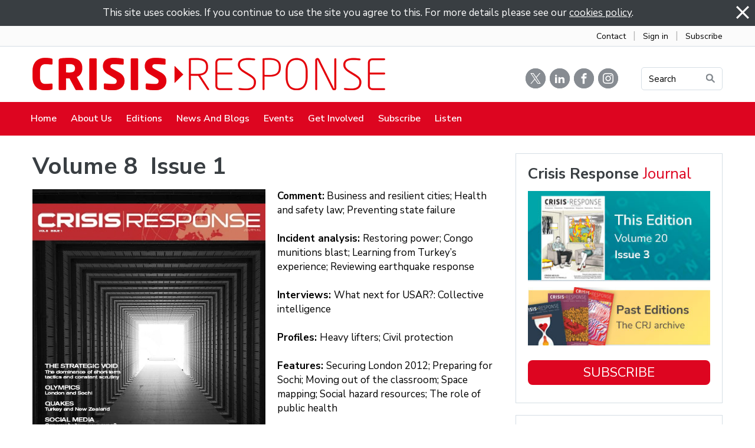

--- FILE ---
content_type: text/html; charset=utf-8
request_url: https://crj.co/Articles/600772/Volume_8_Issue.aspx
body_size: 72434
content:
<!DOCTYPE html>
<html lang="en">
  <head>
	<title>Crisis Response Journal : Volume 8 Issue 1</title>
	<meta name="twitter:card" content="summary" property="twitter:card" />
<meta name="twitter:site" content="@editorialcrj" property="twitter:site" />
<meta name="twitter:title" content="Volume 8 Issue 1" property="twitter:title" />
<meta name="twitter:image" content="https://crj.co/Images/Content/2977/1306446.jpg" property="twitter:image" />
<meta name="twitter:description" content="" property="twitter:description" />
<meta name="og:image" content="https://crj.co/Images/Content/2977/1306446.jpg" property="og:image" />
<meta name="og:title" content="Volume 8 Issue 1" property="og:title" />
<meta name="og:description" content="" property="og:description" />

	<link id="ctl00_ctl00_ctlCanonicalURLLink" rel="canonical" href="https://www.crisis-response.com/Articles/600772/Volume_8_Issue.aspx"></link>
	<meta http-equiv="Content-Type" content="text/html;charset=utf-8" />
    <link rel="stylesheet" type="text/css" href="/Common/Styles/base.min.css?SV=V133Q" />
    <link rel="stylesheet" type="text/css" href="/Common/Styles/UserSideGlobalCustom.css?SV=V133Q" />
    
    
    <link id="ctl00_ctl00_ctlFaviconLink" rel="shortcut icon" href="/images/content/2977/favicon.ico"></link>
    
    <script type="text/javascript" src="/Admin/Assets/ThirdParty/jquery/jquery-and-plugins.min.js?SV=V133Q"></script>
    <script type="text/javascript" src="/Common/Scripts/system.min.js?SV=V133Q"></script>    
    <script type="text/javascript" src="https://js.stripe.com/v3/"></script>
    <link href="/Common/ThirdParty/lightbox/css/lightbox.css" rel="stylesheet" type="text/css" media="screen" />
    
      
    <script type="text/javascript">
        var strCIP = '3.148.248.197';
        var strIPCountryInfo = 'US|United States of America';
        $e(document).ready(ClearQSTokens);
    </script>
    <script type="text/javascript" src="/Modules/FrontPage/Search/SearchFunctions.js?SV=V133Q"></script>

	<script>
        function lightOrDark(color) {
            var r, g, b;

            // Check the format of the color, HEX or RGB?
            if (color.match(/^rgb/)) {
                // If HEX --> store the red, green, blue values in separate variables
                color = color.match(/^rgba?\((\d+),\s*(\d+),\s*(\d+)(?:,\s*(\d+(?:\.\d+)?))?\)$/);
                r = color[1];
                g = color[2];
                b = color[3];
            } else {
                // If RGB --> Convert it to HEX: http://gist.github.com/983661
                color = +('0x' + color.slice(1).replace(color.length < 5 && /./g, '$&$&'));
                r = color >> 16;
                g = color >> 8 & 255;
                b = color & 255;
            }

            // HSP equation from http://alienryderflex.com/hsp.html
            var hsp = Math.sqrt(
                0.299 * (r * r) +
                0.587 * (g * g) +
                0.114 * (b * b)
            );

            // Using the HSP value, determine whether the color is light or dark
            if (hsp > 127.5) {
                return 'light';
            } else {
                return 'dark';
            }
        }

        $e(document).ready(function () {
            var $logoLink = $e('a.footer[href="https://hubb.church"], a.footer[href="https://hubb.digital"]');
            if ($logoLink.length === 1) { // Give up if we don't find exactly one valid link
                var $elem = $logoLink;
                var BGC = $elem.css('background-color');
                while (BGC === 'rgba(0, 0, 0, 0)' && !$elem.is('html')) {
                    $elem = $elem.parent();
                    BGC = $elem.css('background-color');
                }
                if (BGC !== 'rgba(0, 0, 0, 0)' && lightOrDark(BGC) === 'dark') {
                    $logoLink.find('img.footer-logo').attr('src', '/Images/Branding/site-by-hubb-digital-on-dark.svg');
                }
            }
        });
    </script>

    <style>
        /*Legacy template logo adjustments (Aspire 2020 and earlier)*/
        @media(min-width: 992px) {
            section.slice_Footer_L div.footerbar a.footer,
                section.slice_Footer_D div.footerbar a.footer {
                width: 174px;
                margin: 0;
                position: relative;
                top: -10px; /* re-position Hubb logos as they are smaller */
            }
        }
        @media(max-width: 991px) { /* force footer mobile view */
            section.slice_Footer_L div.footerbar,
                section.slice_Footer_D div.footerbar {
                text-align: center;
            }
            section.slice_Footer_L div.footerbar span#footer_charity,
                section.slice_Footer_D div.footerbar span#footer_charity {
                float: none;
                display: block;
                width: 100%;
                text-align: center;
                margin: 15px 0 0;
            }
        }
    </style>

    
    

    
<meta name="viewport" content="width=device-width, initial-scale=1.0, user-scalable=yes">

<link type="text/css" rel="stylesheet" href="/Images/Content/2414/Templates/56328/normalize.css">
<link type="text/css" rel="stylesheet" href="/Images/Content/2414/Templates/56328/font-icons.css">
<link type="text/css" rel="stylesheet" href="/Images/Content/2977/Templates/60710/css/style.css?V=20apr2022">
<link type="text/css" rel="stylesheet" href="/Images/Content/2414/Templates/56328/ContentPage.css">
<link type="text/css" rel="stylesheet" href="/Images/Content/2977/Templates/60710/css/styleOverRide.css?V=20apr2022">
<link type="text/css" rel="stylesheet" href="/Images/Content/2414/Templates/56328/LastResort.css">

<script src="/Images/Content/2414/Templates/56328/slicknav.js"></script>
<script defer src="/Images/Content/2977/Templates/60710/js/script.js?V=23oct2025"></script>
<script defer src="/Images/Content/2414/Templates/56328/ContentPage.js"></script>
<script defer src="/Images/Content/2414/Templates/56328/LastResort.js"></script>

<script defer async src="https://platform.twitter.com/widgets.js" charset="utf-8"></script>

<!-- Google tag (gtag.js) -->
<script defer async src="https://www.googletagmanager.com/gtag/js?id=G-JPGCKPVM7N"></script>
<script defer>
  window.dataLayer = window.dataLayer || [];
  function gtag(){dataLayer.push(arguments);}
  gtag('js', new Date());

  gtag('config', 'G-JPGCKPVM7N');
</script>

<!-- Hotjar Tracking Code for https://crisisresponse.uk.endis.com/ -->
<script defer>
    (function(h,o,t,j,a,r){
        h.hj=h.hj||function(){(h.hj.q=h.hj.q||[]).push(arguments)};
        h._hjSettings={hjid:2213816,hjsv:6};
        a=o.getElementsByTagName('head')[0];
        r=o.createElement('script');r.async=1;
        r.src=t+h._hjSettings.hjid+j+h._hjSettings.hjsv;
        a.appendChild(r);
    })(window,document,'https://static.hotjar.com/c/hotjar-','.js?sv=');
</script>
    
  </head>
  <body id="ctl00_ctl00_ctlBody" class="guest_user">
      
     
    <form name="frm1" method="post" id="frm1">
<div class="aspNetHidden">
<input type="hidden" name="__EVENTTARGET" id="__EVENTTARGET" value="" />
<input type="hidden" name="__EVENTARGUMENT" id="__EVENTARGUMENT" value="" />
<input type="hidden" name="__VIEWSTATE" id="__VIEWSTATE" value="Kc1rl3+W2wIIRAXgz9Isco/p/X7Dr1DsMuZjKFTorFMnTwkEu2z72WlH4p8TVUWB23TPiMLfV3eKlImE/OBtC0dFgmtoMhO30NFFNqYbSmZ9f3bOvG54WVJ9Z49JnOHyFvcesF3xk1AYXwxwRw+xtLFT9D2Lglvw2AFR9PBWgdzj7AcLuJeJ1xEgWRNCI+xYWG8Lp91MjA/IFQnllW63swJpeIPwqsFZVuTjzuFyhT+gn4OqjPYdvFoM/bSSjHYaqGHipT/fmFFT7Lu+BwO9OBC7DSHK4+CI2vo9X8b81A6BKQDmQSO++GWGO8dRCD1c/mrSCsemCGuVX5vRT+90rAzFymOKCoRuGXKPcQ/L3uYzpEg19waqLhoEMtaihMWgZdz3RDAaV2+AqajIPV3wGgPuxp1KE6QnHNlvom4CfXb8oKND/ymKpjy715I8RodBwSWlpeRjBm08K/k/k/z5UqpU9wlWFl/Knq+Ik5k5Ey2dMvVxfBLyXUi5U9u+icX7lmUQEPabAkgRyKZQXToDtrVJqiWs1Qj2wKreDt/Iwqo41BC6y/fWrHrPtcxkUK8i1t6tbj5UoplForyqhpv8GCy6mg4eCkGb+0NPTI3An+IcElLY29pba/8F8pYIXzcyeNb2GHg+KnYv8+7sbi92ZuWlnh2ovRp69uM6S+2648FyNbY9j50vPssrAtKlPP3MXA1VhaKlBdO1c2UFgEZjHbkG+u/SUBGRcq5tDr7xITBLMriZi8v8OGYISQ4eZ/wKdUBq1S5heGzNPDDfLlUggEf2thoWKkxuFVX/T63N8x4+2ETOU2hGN1qpucSTmj4AZmekCbQYQB0TWPXQ3y9uQCq7VO/CKjPEdabfoaYjlrLj9guCU72li1RHxmJdmrG/14cMFi9Wbb7mqAAYGfI9JEDsvcTMH+dAJOkMMyFjIMnPKeTZHNtvSiMopTKptrrevFOMJTa+asylMIiz7+KuYDApXEF/IgT3gPDiI312f8YGINr33zavx92JY4dzV91P8UyZcweAeKpJb0Slz7Zl/xMSyeh6sidtHv4NRdatlhWcmEMVJ/889MIxP+mM+bTDF0d4hVuzFV9iMFL+11D8Dv3VqeT5n8PmrNNhmz6HNrwMd+EIT58oj9yFUz5zUrFOZdTFtSLZYx2E7BKuAFKJmIDT4/MWLoKaz6cA17WQF8f/DMlnLps9/[base64]/Coe06dbGbJN/6DxoGTjieJLV/u2ynzuKQE/XFuQ/SlyMxavaGhxAwbMCKxECxRJLg/5Dc2fvFeP1+pK1hiX3Tc2klobkqXis0gqns9Fh6CwQlwgmx7Wv7D7G55Yy2UW0iC9P6zjL9mLrWLpyiHsEm1dk7xD6AlhSJErj4UAdbNqEsk4vsxKmhRU9/oTQSE7DgFdRLqlPktirjg+IlfhtFXVWJD+CPJqwnD4yX1JqBjg3xKzpABiLDlZiF5qPOF+TvI+BJVcy3QPlCyrH3xP5KcEcTIpaGtpK+mqQjmkYrlaSKIx0klywSIzrUnpvLy53DSdR3FZwRl4+zT/Son1ObzN5EM+mZQxfPcHwVvHGRghEVNo5/us/Kum3/tYg+KTTK/HnUdywooZxVVYhFhFGyXxUaMIwD4Rzz0yOUHy1YTLZGQh7IbKLrfSIoJiZgqcU0lKAx1SBAIIQ2Ml0BE6UMAZXMzf3c6R73q3qAxYCxf/omXu9htaYSBjmEGOQv612eYlvX+4nYoZmEMLXpzB9uMgk0Qe3AlfuHt7lAciqQDPJpc7juFMb6Jb0T5B8mfATDPGVB0lHPSdw+9You7Z5hBUrB4PbkbnHqwYzeTvUIRGReL28Q3ix+GNXHqGuX0Mj5jzq8W2Nn+zOivILxdMR/X5Vdp81qsa2R76IbWi2xwCdpHAJvyEKXO6UC3ZYZaSu/HLT8JfcoFdjj+ymESJUd6MiwlKQKdpYR7qifjmqs9awSukjMqosCOZOr6CxLZ+2kSQxBnPvl3wsGh8lTzSlnJPD7zelgyBvRttpJQzDmHklhtYASlBiprOBA3HK/E99AApZa+NmyWR3Fw+JLfEtSDzIMX7oL5Rz4NRgR2vsVb2CP18shr+I8jZGh/8cHXuTYOR2Cz/vEuEGqgc9y6yCRBRS5BXvpKu5NdY+wMpY5bbQalZYFHL90MolY8YX09syudkr4S4VNDPgEv0xpXddZW2M+/1vTEqE5HTVOFTa3H3xUTjaAVCd2KpBMz5xytbwo8tn5r2rZevlOSqC/Qflr66N1LSsYL3xYXvfPiB+lBOM9wMb5AdjcDqoXRLYt3BlDsWxGHVY/3FR6vGWMxvAFTKdlFTPc+66TCaW0pLFkPBC8Vwaf4FE0R9qcOcSxDCJRuXJpoRbishHACb6XBvBxEcIGsL6R9gMst2jWJWs1O8gQu0ZR9K9NpMUmKrzH9xyAl4T93YVIXInL1xV6Zv4mb7dmp0RgNsZp5YFRMcStFG0WBByvtnZYEXNObblusA61XFA6XzQp/oRQntV6Karlxn3urNVQ39mrxcKry6eh5bStlni6z1Ri4TC2YO23dUfzRZMfAbCjwnP0INCNycjxzcTvNtyGZLdcBAVqmC5X9t9xev5tCYP9nLN7v3qfEP18CwMgmToyTu0pB7X8KgpanioSLWFdcaNPeeSqheNeSf9DH5zTnirwHLQeGTmwcYplnMqtsf3laH9u/oGI54/[base64]/5W5L/NNSKFAXtDXh4urp3JDNgSuO7Ysleas2P6jaES8zaCYj7MSM6FU2MyfCHcn9O1U6ziOd4XQcvBvS1M93kButNabOoNGAMlOJkfFt/qU/ezGmPwihDr4N2N+remhb2wRn4/8tUv0y/rhfo/gtdyjcINZyrUTvrMYQEADn31vGnHqK/FBbpod4cFBs6V30ADvSGmVHT9SvgcMwUw5qB/8HJA+Ft4TVAzH23C5PiMhOy38v1jlBGtEJoDLU6VA6ISxtbq/aEVQ1MK9bUI3HzvS1bd2xvbHCQLB2s0RXcB+Zh3vbw43UVmrtLsKLk1/iyJ90FGYUeEqj0mTphBFvTrVZI4W2DI9vQGzgfau+SYXc1svXh4mAS1sYvnJ5D5xPzI+o2uY6//ovH/9Bjl7z2qn/eBqhUY4OZqQr9OPBUYvRiQZVM2tJ8NSwTncygxPn4PtOeQY49Y0/lzj65YAGHpxf1ewRT3czh3xnup/Nz88jASkgR9anwiIBh7z08gi0i/uYdoFd7/voJ7bvTNLWbukQ9YPEsVj+FgUcv22Hm3qpkpCwCemjs1KCAiq7CQzKREgUFY2ysxBCZj7j0OuLU6Q/3pLruPEgJ5Gyv5dg963W2GWbySweWgsVvCsH0OXNG8BVx6sBx+3GkdEHbv8/G03262+vik/1D1SjYuUwxyI9Q7g1xwv9xHU3SrFFkb072MHmGZhPqMuQ41t4bscbsCfNoyOLQ6OwLuE5dwfRpM04l9xO2WBZ53n8LlLzsiviUqR3FDYRJ0RWOb8YvkKndIvdtQAXSaUWmHyjlAsmhlXu8naR8YX36JVKtUbjEdecYqvx1h6xGiVa81YncRVQsJlmdvtH/m6UgAiLx+x+1GAfPBb/Jxbej0063I8+JcuWvbVePOhImuFlKdbRjKfYze9zZ9ROc8O/bJFoUSnAItNXqk1e+OB5tMgdx+ffVr7rz+xq1zfBMqwCgDB5lVrpTMpIFZVWeiljtSqW7jQOvHFER6taRpt194KogFYe92Ze3+tXcNgowL3bOasacPk6NLB3ot+H8eIBxOYNRdcDVVDxmO73rf+r1jH9BjiOTFwgKTwWfOkIV4j/[base64]/e4LJkfyGeK4tZZI2TDPLFt2LV6+R77YEbpKVsUsUWP/4uin0isPuodJKbM7AR8v0/hB1GT8gbI9KogYQaFG7HmYwpQdI52SAk9RIZpvm7HObEOa8b04mGfY++gEmfxmNmv7AUgV3ISqFaaWgFAJtEFkkPDc26JAGwwzCMKbiKEllwuB7l9JX52ennPElWsYzm0fPNV0fHbMQsw730/f/wsRAhvQNHWjaQKk8AtAHh2SljGX1l9kwk6Wpx2d6h4RHgb7z1laGEaDX/g1dLqZRwzskcpoljycvo5ODJKoyBkoAifk766dKbtReXOEVTfcuOEgqJ+SxTcDnbSM6MVJXqek6weyBcy36joUUJ4ipCswhYAyG7ZgMJNZ94Qztmh5yMIRGpPNkrFvBVyEKlqV/dtHDJHE/g5dvsAqMcng9OK+XVGAXeA9EWNfv2lmG3DTDt+ucFOW7fckQx+eA7tOUuXzPeiiYnhVuU04TMxUHCllx4Cnpn9SaDeLy8t1WSg1SPqte2NNyWo8DnP9q2/0Os9YyYm3XHHbWSLV+a+D6IK2GO3tzgLVMGL41TC0cK8HPoOsRXy8bTYneaP5Jjd177AqsS53u3kYMkwnlNGRWjp/rw/W9Pp+79obaEQG4AgwQQaKsJwoRIqMpDgyI6IZGzA2Sniux9CqSQDXsHN0d+jlm8Li2WqqxHk5Ay/BpWseMJUFZtxnYwCcquU3AaeKPyNVNIaDdczJ3dpqO4B5i6dcF7/9EYkxH/dmxDvBAHUod62vXw2EQe3wyC3sXaofp9pLp3XqiUTco+JuAqgUQFl6Hfc834XKX6q/59h7tIZz5DZYA6k+N6fiGS68k2lVk38o91eHVmweFBmQHjo/pY4v0aKp/+oRy3NO3dfdPw/tvQxokmmFtUAy8u2JRJ4qWQduIu+lvRETDhPK9FhyOKWOWeRr37kpbR00GAgJPpExK9KB4+RPv/cYLtX1dOAKwtPRksuF1k8cKQD0CkudZCjaCZOLgHAo2Lu0IoWjocapUacQ0M1c/OaH8CbYYD1aTg5ua37mBjigIZvypik5wKhBmv8jPFqesreRAG3iAKiKuljHALJ7S5B7jzTu20leL5BeZ+yT7ETxG9ldeTuuqRNQ3fofXEGmeeToFR8dJkjVngIZFZRglQEfaVwJWrlDyPxvNi3C9zK9GXv9hcILlw2U5hX64h1dC1W8eCkZYUnWl/bGcKjFAYv09QqI/I3zB3UgMXjzUm1XDQ9IeFt2G7MdwaNLf/DbNLhmmEd6vcY/S7NJ+aeFFbgeDyrl+j//KM/pYlYDpMGO5LbibX+PqDXEE16Y7aBptEId3LlWwTaB824VxEl2cgSaZpm9cfps+oom3kSTOM+4m0QfdS1UA7gJ/66ZOcRPx6CZHOgXnYMCBUTuSsiUNEY5OEJ3EQPWNUqMbcEryhn29QxCqYyVfm2Sl6mGDNRpXL9Ctlnfhd2LrRDJEiKhSg/v71c7mYzR9SkELWVuzNW5RCC0LAgE2AS6sP1CqgglhYHeP2f3TW+dJObdBo0xtk7H/WNRyAtL0GbO86rvUmtEQB+aknfyHFwALcBxHSz5u0EZbKhZKFP7ynMcvYnc8Zkc279Iz7A5LOS+iNEVToHFrv5UHTKgeUD8lsB3wFWt8NZ4WDyBBicoEsbbFk+JOj63SJfg2bjiT7LTEiUJ/YbFOlFlzC8rhea6nOd/5o2P8FYQ8UJZRqhpV20mZYvoX/al5gRtCEzhk+0NQDgXX5qP5m6ezsYFfgGKlDJZjQWJyxm/yE7FJHCmR1eSoGa1vvoOJVbSK66uRfFh+l5rj+xNsX+L0iKm70JcHH/KgrFKab9LCaLSIHD4//p1sztCl3CKj8278hx3U4toXFjMK+VKC1PvFg3a5ICmC3rX9s7ZalC8epVa3lWf0mjPAHIwBH8k4QpinyENG+RzEn/C7NG8WxXXcmmASTIiQwb1IsNqzWmeoQJyLKlnYnWMf2weDEHnKNTPDdGSF1d4kS28GCJBdBJXsrTFPDZo8YzMBT/Znnj30lR0OvPZKbFpipCh8zh3TWm+XlGmA6oeDPUM9a+KkiMr8MxrNCdyrqHBFmNd1DKND67gijRX/TdJVNzaqfNjFfBFBgohKU1HKlxWabMK0ZX30OmPWVPNhYvjGoN4BY82vgp9qymZuZg5LjDOntZRDDpQoGfI7QQbZO48vXZukh152ba1HeDN07yWNQQZqAx+uWlPam6XCPfxHzH3LNSMve5eoOJBdiYYq0p0iCbbZXWGSIcKjYwFuyWZ13+95mf8+llI2pnt/xeJufFSIuF1Uwv+zGRY+s9OAGBxpJAQbDWxm6hgw8uZdhIKp2jtD39MlOVZM3iURPZEm63ju4/9xbAsiMMsVRVArKpQjvo8xa1w6Ik4tmgd+XFSOH/19uiTlm3+PMYWWdh3DM7oMJ2ItXWb2hY6tNJQXhlif9yQYhR5gyLykj30nW7vrZyD2y3o5sbOPotXZriijbjZ5eNdPYlkAex7/WrYOLpbVwPcYTSAboL3xBEYV2Nokc7D2dOJWyu2O7Sy94NPgL+uOE7/U53GDeDwUT0+FDjLT1CBApDno8yX6UTVMh+lMp/3xEHTd0kOC7d76IAH3izv6OMv79Ar96o5eG46qGVUyRXYWDUmOtugKUkKOGvuG4F83diu6YUrKtbVUVFNxu2uzedy9Qf1ZwnOEN7r63z9F7tIHx0yAr91q4FMCEG3cZSbxL4zDh0goLy5dFeIPbi6pVEYWNAfkJdXUB5x0PT/gwVJ8m9Mlop4TDwuSw7plTuaXQaz+DE7bGtz3/0Pz+Y5yVQWPMIdw02c2N+eR55ScLL8PkCrmUEIKB1CScMtokMFrZe/PECx42+cNYmfi/XwKPA+TkKbPfO7Ev7xXNEqZTfIljKhg2sKBrhuDByMDzugjC58jCRN/fORqJIZFhmDVsXU6aH2IzbJ2OfSm9TFfQUYQAcNAqD0NejdJN0gq7K3o+UObTZtti6pWZPBkXJu0MW3HRDxF61uj6mgiXtKWFE6siOWBaID2ZNDpsYYKm7hwf4XPJyuq1mT+g7SbIw+JOXHrcYE9dGRJ8atOO8rkvGHCYpwGrTZnAnDDt2CIgN88gyOb/g6Iprq0T2TT/eYB6ChbXAZ8MTa+UKJcYNhPqJ5hX4bxPHqMrdB8kAkF/fdrl+COvzOGQVlHR4ifBYemOCWCJZCYsBGPrZC+4UCEHsnYIH10JarJrP2fue0bidZ/a++0J20AHnHD/zvXNx62KM24esSa+uQ73dWGXjSX61CuFUD3QMNKpW8jXarfFEGh9E060ks0l1fg4M2w7BYKwBLKAN+45a4sLVIZXnz1QjudhqsuPCBNDHtDRZHE4WhdaMslWUHHFX/nxWfkVZtUYp4RULVnrpwtXqny9m52MD7ymG2VCDfSG8rwmRpLWfP16iGqA03pdtxCQ6N+9CSNeSqtVoBSlcJQ7FlOwI1jQRFx0ODoG3lbW240O6Fb+k2+Md56ddAGzUD/54ihPg65xTSRa4DhmWDwZhcsIMJdXs+NvUuhWpsNT1WkSNAh/GCQzRAX97gKdr3LJ48+vnDL1Oq54osM9F8E0+2NQHQlK7DgtUpSEUfELuJe/xl50frtQfAWD2Txmxd2MDbNnvvUc2xMEoMuCrExSTTa87pf5MZWvUNs5ik/bTnPAdrjCYDpMuEovzx3vphC9PVKc7cVbGGkXSuyq/+EDk1hVGzjXajRov2f6Ubvo/WlqWpXlPKj3gLXLfF7S3wWaaR9Vmto3Gx4ZEULMpE4FCNiXCGlPDAhB8aSlKp5d9+vWXc3REOnnAXXuNCszE0J4NHpbFByTn7Ok3X64fBQiQH+HYVKiM8/6NpntGvMSa+veSgvm68prkneiub8i9H5I1ZaGIqfitia44l/FuZkaNfAV5LLJt52ExJTx/xucN7+vs7G5b/Mwn3ijInoV453xHKFwGw89npcBHKH7PjkqtnE50roMVwU7L3otHd1OEoDUXmsaC3677ZjtgcPT2EZEAgtTOk58PmaiB4rbXM5pRtpkDhRtB6X+X6cCTVOeC4LR8a6fe/i5F0ToC0yhopr6NzKXNrVQFyCn4y+a/ArG0rIKi+a/oyM9aQRLI1dc55elaKzNO5xcvH5zJyVLKgnB/zkXKjbq56rkmN3X/LFpGfaZwczR9odVQ131wFHHzJ/hI3cCaYnHvfmwJOztb8+S+oNqACjEfIJiITdVFFS7+oAXbKhOnNHkuE7/LVDLCubTtlGZ8F8Iy3mDwEL6P0JoAkuEUu8EkF0zJNQmKXF1JOLsrZCOWSThnQwWy4Uf/uFlc/mbKyigZZFktbnmPpLDaUIuwQVady+5q6+aq5lmZ/j58Z1NiVosS8cc/1Rsn7TXR4o/7Fh7Vwfks5hBf4ezXv2qbyrPT+6NhWLmiCtRv7aHC7lTgEfG0cz9+RzEpkdUt2cr/i5QHi4ZhYMgii/d0GKGoKjFN3laigSpXi1sOEj0j12UHXJx1hQ//[base64]/aqG07KK6xq3s9ujcEUJSs3ewm6pepb+MxhB0mx+eDZ/ysHFAU7Vo6w690hN+Ptf17n0ETbCi4l/M29u5ZJFPYgZ+orViOGOOZ6pnElqcMX7bCZV9qeyvGTyA4DU8MywF/SfityLK2zp1yBjBAaCDyDe87DqOvB/HfMACeAbxy+4NgGYU6bglj8WgWRvfWrmXGMNZgsOtRFpyxmRo4QrgQu1074l+8/AYp3d6J1QXRdPjJxchtFl+vF4j7grpeGk5J/heIAfZvAOkBiuyzTQ2bdEIpLuBdyQ+dc5oO67JMBINIKtshZ3Uz1azqE/fl4ufYPYs4n+c2ekSjRTAEobvBHWcMpIRXfFJhZGEyheaVysMySC4Uj6HjKOPHNXVPFKSkY/yrXVvYc9UjXcXcktnIrlw+YeLBskdNR6CvbtRXbM65pZvh4yJVA1rG/MxnALBBORcINB60NfGM/tDg2KsTG40rsPdR8+y8bNeENnsK7WzpY1dcTWKbCDrA+yJMzK+Wvjs61ZV5549dx5ZRha1vJLyHeP9KhUO3DQUup8Q4vJyQDKYYG9z2kGa23Z0m8+C22U8r8GcuhRJHJw/hgoh/1ktyzEHTfRnjzJiHm0nCMVeEjqZML6kxSWP18aLmJSXoWWDLLbkruT9Fn2Ohtw7FuYD1TG2LgOejQLUm6kH7lLOQ+h6rjlbAZ+cbkGEi9HniQJQh2FQL4E7VejoQ5ZS+5zzCRjY3KlI5BMbtQG5PJoDzMa6VBzQDgFkMLVwpOD6nJN/oqMK7BKwaRbS9lncnytsTNSTy2cOiTOotdJibMmGuchjCbPmtJek5854Fjwknc8EjIFr9Ix2K2kELZseozm9oYgGGphcoYqt1P2/UIAQhNgl2BsKbgH+LPoMEbydgANWyzgICLjk1oEVxHQs+faO0Fq8Co3WoksfDbz8pLeFFpeg2JRbphe7YxX5lHvkn+hjdiQdC+pm9wmfoa8Ry921i9VBty3dHgV0yqKtQAjt6sJNcFaW8V9k1l+KkoxjErTy/maNS9m2/yNt0WDBqrtMN2g0AT+vHzyAG3xbb/ReIZoZ3wSN4buheCY4dY9DplVo82QpzGi4Qq6gK8B/4/8hQyaMsqESQWDlWGa2uTsS9pKBVuFQiLtNVwJMONHIkIwu8sXxtD/EsOgqNffdJDMd03kTTuYZjdEwdmmaG7H0S9r/yrZdIHL9le3I3p1aNeiTp84ZxaLtK4BJy4LYEFHSCN7JQnxs1VvlSOEDJdDdD8HnGT53mISw5Y0MRQ/5UPK1k7XEykQGRU9MlHeT4vEdxYvoJildkeWlE//mbT2DEE/J+gSnDDkbCf9oOcOfmEnsa5ss8OPAHQw1Jls1kkD9qqJ01cCXVHPBGf5OB9hX3huxv0fB6D3LX1h0qPHfNOCRiuphBFO5WCIu8/vZjOUzjLLcbtpZRTKZOE6JQOPcw89rC+7d/vki0Mmq99FWcCCu1vIvUcQU3NoeqdvlV8J0AGTADIt8V6QJ2U9o5ywLIoSH6J11+L0v+jUqHt4/s1xF/Ez6bD0NuimgF6NFKXGokiDaIwU/nXTVmbJ8yU2lo9SJ8AbcUHNOi45CCtSSXSOHcm7gYmfyahqde73PpkaJLy72wEkchxzaV40L9v/erUfUznB2NdYCcmLorP1z4UQHb4Ezkuv4/v02bEPHhZVtWrpo+XJNX0bwi+P4Qpvx4gATwpZyEN9N/J17n5jOndKH9BO90GOPsb0TTuL69643EHeDgtU/Efk5cjAhz9keGeWqX9EasA3tshqpje9BpwkCPrOw6cLOy8Ho4eGW+8Up2qNmCrbaG3R31NMZEBwPxPoY1sHOlJYmdNTc6ohlPGR0292Byv+lSRh0cMUE51/5BWuwCg1QkHPf+7pgA8hGng/EKm3n0p52qRIQF4WnOK+Rr7qOXrHXrrRlX9tZCJOE1Kefefp3YeofVCrg9+OX/VtXcgbV9ElPhftOE46vWloXT6zRzAFnjkJ7Uri3lZ6YOa3w1/S4CaV68UC8ifJU8hLclfXxNYWgzfgFJwntsoTOD5ZzQ+XLfK1KhHQ026/SXGwRVHS5mF3BHxLsP8Bt/OdSQWTVLRyap5qkrqRaq62D3QGNHna9tm0usWKkuN/[base64]/500gCNZEZcz45MGfwKl5VRT9tEOXCPWFcenGd3JCagQqqeOns8uyf2UBVazu6tqhPpCLgY3voCM7wXm/0mIKY4kYd9dAaxNukpzm9Jjn16LtoHFb1NEIjXdFUXDg0p3clgrduv0Fev+fSY0kfxJMT8q3lTiH7Wjezs6VXj2RVVw5kTVgZkJ0C/hHCuAMIToioKmyiHcDiH+H974blBzYj2e/vYHFkC+Qqy6YaY0nSr05wK3uwpSrRz5+AEqDB4MXABAQqqIFSoYBy63L2Ns79MEFjsUwtyRv8kAYKnXk/O86s61CtlJbsg//pLWQKPy/zUI1yyKvuzfblh5THRFUmQjIPN5Wrz8M9HJylvNyZnRjzOZlwk2uce57lF4H/fsKvE7LkP60wUbreJcoY05MAmfUH2dfQZmMdNoaD4K8V+xYIyRMPNdCvyDo7KindxJH8QZ5cBq4Wu2fuSuxyClU8n9N2ZrbTJRxoVOtsGOd6pykf+eo9vArKcHPTlHKg2VhN2MfrI9eWkoWPHrm88VBARitxdUs8lWox7fKi5S1fnNTO1TJontBVkPOcdIktlK/[base64]/TEIcVQRCo77ab/dR87DyUuZNZiB2S+rabm4CvrgNUI9xO3EfgU9FYEc3ozhTQFrF1YZfEFurd9RayYWMja4GlrnPfgHfz4hz5ifxJ7lX6x2+aYr0boJwUoWhI4VqVT6CHXUL3jlsgsOrFhF7+P6cvqDUT/T/OJ76SmGcvGF/bIfmnfD5C2GpWfN0AaHog6imF9OagBxEciHJQ002CyFTQRsVVC63XjBZ16VEWMl4Gk7fhcdVi7devVGFGoWajgJA29BQJOlv7bvKLziQzLu8jlMtRu8gec9mrcSnAbRQV3n78wwkHkob7omfDSPq6a3kz2orQCr8qZB0JmBwUARXMO//[base64]/EdgQiiw7wiDgr6xzDAAiKAyodDh3H/XVuRQkb/MgYJ/dEaQXLKcHQB8bFdzIqBcNKg/iOAksGDUkfpL7iULCLZrugpkLIGGLjy48DaLblS7TklXXe5DRuPG0G2xQIna2EiKd/igm80fkqCgWlFjuDqCVTamSeD9gXKrx/o600xuo1nwS0802wdRn2b5LdUZtAyJK0W80XT2fn3GAdaseeYeJTY+9LL/nM2uOGvuFpoH722lBqgGuUTFjQzgOuQpqTwG41ofi4HlusY+RBK6+rhs2k4iQQUglmUujHvto3iTiG2bkYgTa0gOy8Tjzb3uIc81yjgltQ0MJjK/jPHliMFZno7knK916+5twCFg7XT7SL7A8hMdcA7tR5GxXUwjARIdwVzRW2hO/MfY0zVSO1j9K9RGunvb62TfTEq0bb4cwouRaGBf/AskJyDbtZHe3r1FuMeTwbl8Q6AHgW5MHktV1zlgNq2fos4iJfUrJk7jJFTyJtGDtRu8I2PmKfFerH5SaRL9uGXvlpZUG889q3yz7JH+GynO8Xk9jraxuazeYVhTzHlR9Ja08w7/ch9klBmUOj45ibAWr2AsApcNgjU++vPAoVFnqjMHURZyLd2BBtY2jbIz6hO+0lUS/FC4bq8obIfAWD7WI8ceANYt4Z/U460Xfwa8jmoDKzT6+yAu8xvpkMqeCZ/V0F4fQ/09R4+j7b209pHICVST2cSC8DAyaKfW7e6nhT8vJBTYUrjec30JASsysAatTCmm3/D42peV2GuqF8Fu5U/6Hfb/yG5LefHYxqx1e4xHr3gHaioS9Kxs1H2VAOIIt6lYo9/XA04j/3wLs7z6hxfqwWs/076omLtxmT4kaqtebawRQgDPF4e3TY+gGWZcCS/bTCju/gUlYS68zpKJalgqPrO04RgBzJ9/K3/OXCuuY0N9KyNMtD1kV1kVC0GQCwwdCSQPZqYRGbM4xVhKnC8P5Ab4uuHv0o2N0qmkZUai2skhsQolrt+cnkHIgkw507hASE4FQNeH2bVToDDjBw+fLgEB9T+kL86TbGXUt1T/Vw+LyJ5CuGYJ7zezvg+67cYsxLqlae9uxddJN/AckEgfsZ6QhyOSdiuNxFJnxr1k10Nn9XHrXnAqjxx6Pz85IWECYVQQkn6mMsu9M3Z1CxhxBpDKXDRhfrV2gvGmlOcueG21mdjp5JFNzM3yUeLarw4/K4EPYZW48KGsPLRaS+WIKe2/SLb7u95/1qLlpKoXUb7mIr3S19MDasOp4SDzJhCfZFQjAWTo5CAsK7wiwKPBvqsmLwYUKcZvroSBqcGlhyt5K806Znq5Ph8VYleXNVqC3KqTEihksQkNY9c/n9yy2iBcZ8UnDbyz92NqaWMttAKeBhXo90LbwFPl1oUr73gSlkSYLQVSyYPOIl0Hk3gwPAE4SiB9QaGdWC7gk8fjoZdoFptExqkaaDw3kAw4stsjvU2xY+OrbLHLPhP3FOmcVvB6G1943+HL+Euf1WQ/FUYHoWbG70OXfBF+vXeda5UUywb9U/vmeDb2A+/6eBSQyv6RhrI9yzUqnkLipHSp9EdryVs9/pEK4DqohB1s0A/2PtYSst4W8Eav1m5Ky2KeqNNPvy2uanSCUYoMSKYr8lcyN3iLHIjihocpBjLobBxeid8PM4JFFTTtj4NzQWiHnPlxPubvrUrDtjBf9NSWNNJgn24ZwgX47Yggo98MaGvzBVIAqSDhed/2Jm2g2u1HDIqE/Mp+jaH9KuvyJ/SOj/Fjn/P9XHeHNx1X57+2Oh0JirS/kVaC2eCGGHUVckQtpZFIBweb+GcCXO5yi6uDz/fqE4AockPz8BLudAjyKxCRt7TlIdElhP/NDUhbO2ptVL8TzklZVvlD8K3ce/ik2lTKEiJq4Zlf1/nskHOU9KIlZGr2sQIVZMlh9lgcqf/an4Y43GcOy4l5/41MMK2KHUUJ4Z2Gcld5y+lhuDVDpa7LRVdt0RS8SaLChi7xxxdLz8hv4rASNJhS7gA17LgYTGp5mqlDEE/CmFIwfIvWrSH3SCcfY5NDaN40nMa2osa4VYcAg5SCTKnafsoawiPC/hR7J0yoYxqFjp2445d3NBwB52q6Fm7PeYFcbor5NDk5hvg/JfihqzyIYrpoHTyqwA2HTONNbCLpjjSvz9nF6EM5PqGE5SqNmHdae/pc/20zsNoINaY72tEFbXv3tJ9D2H+BhNGnT+dY0BAm/FVxs+3fdPdXwHEJTeEwaP9J54iUoogFqiNgSUdLDDR5yF086rgZ8UPfoD32qNxHAl1R/Q4q32pnng48cf1AiJMTZpq6NdSP7I7KVPoHzJJo8FFwUjkmbpDVv4ziKPDdu8zfHIYI6SBhlyYYR1j8zc0xRFwBMLbg6fSvJyJ6DmM/zK/31zZwknfvoikYNyG4pI/9dkJUNVmYjqPkfTovN/fwTQR85ARuq9XE3eE9cWILx7ud91QA/[base64]/T61byVpN8cRY7aAOTeNyIQWRo655Y3qMkS8rySMqUBsACrqMQ7i5IDY2mteeeRhb7U+eD/bi2SZN84JpIVrSzY0N5Lz7CJat/5bKP7bAv0Hle0QMgMUmUVzLEe+8rnoXP5uqP21Y7YK7fkOeuirm64uPIrvDS2QtiQ/bKrqiC/LKvN+d+G/OQyw6oXB51NXRau6vNpmGVKAgVokvZ4p0lxVZnJbD2LFsHaH7DQH1rXSEIzk+lNgnaBVW+zIvoUaZkRuGNOat9Fm9XXpKtwIeTRsnsV+/dIDWnRYP1vyNdlUJSPrQ09lwUNsdbzXtPo3PkRr7oOOmpqCwN0UxCfviTegZiobdaahZjhjuKFHzCvzP/TKKYZ/P8CFF8kA+aNzvH6SjHhk/6ybjnMJ78CSW6OGBlacPNIumOTdio8qqDtifFnaqfCVbdH9lmPeu73yAOYpG+68cZDL4ofD/eV9xvqK/UPpDAA9trRqc6AofHAfxvNYOur7d+yA/chzXggIyc1Tyc99Je/MvBSV2M2A/OQUOixePGePvENdSAUptYmDJi5NcZfoN9T1aqHd9okwtEC+DDHtY2GCXUdF6o8sXIi/WxfYt1uLVrCWef6UZa98V1EWKC20aPTw4drpGx0oKOQqsndjY58FJff8qNGt++i+xjz6YXagN2reWBv9xXzL/UDICTpBLhV7dR7HpCir3i/nGU74ZlRlnhn7ufkreslixQ8N2dlY3RjfvVeOGVPJSdZnQBxVocnE5Ki040foRiJclCACwzdMetwqCvLYwhd0pa1/VYyyTHBdPKC0DmzlT7e19FtHowpiqOF5x+1v8VS7lT2ecEszZMQvhFJ4Wg1tD+NjoOMh6m4vNX0RtyBVkGQwh6KJtd9/8HzDsKbT8f5vtL11oNJJ8GTQXPowQRE5X9WsLVCzD2OTgL0hvRLi+nXZk1tWp3WAyImAcVQfurS3ORsyv+lTN6InvYqv8rWsO9hXLevkpAy8hDJSqTVNSxqj+VU8il+E+38eobjYvKcbnMSixfcmjPkm5p4VHDjUeQOmb0APZNHwjeTSPTm44U/R/[base64]/l7j2MTbV16qqbqCf6l4hi9IOPG9mezIHqtsXv7FarG6nTYZ7XoTQhh7EP5l9RP8CyWwRNivOdxqO+Di4A9P3Q1dpzF107qsdsJkQ3Gj93bG7b246MNtQbHrOFSLmEMuGWvtm5/bOo88AriXyVtsERBuFtVNDJvh2t89n/PtnG0zSuSP4IvGzpSRahYdK7ScoQJlxaXhvLJx/7Wbmp16kqwDjr9TRE4IrVyrOnJHimwOSZJSXa61rQwkWIZ7LeiZcybN+ckDNkdb1TF9wf0kiXCwi5sIhUrSkCJNLX/psZXvk9in+QpunTSyjElRzYZj8cFhOwZE/uuhiE5dcR65jf0S6LBTlewu+80VILl5lCRsRmNadVP4oTrxMROoSO3RPR+5mQBZI8oT4JWUVgu6hOfhPwGXRaXLsaTKclVd8zLNRLG5YGU3lGjsH5x/m1TRSqS8CrSnaDujOj6GPftXrvXmo1Hk1RhElZF9b2pQHJiWE1y0AV4ec4nYccfiqTclfzHGa5ADSXU4lmDF71bU/msJFmvkmypaeDRURO4lTduDBO3d7+gNwttuLERKn/J8GOuS96dEqQJv2FsYLA2iQ0IlmLidfDo12M2YhxwI6TOqZBPWpqUnG4tzyeZ8QEL52evyQqFcHWiMok4Pf+b0gdgz1fYz93/9Wh19KEg5ew8lu91hH0Cn6PJQ5cBUbUbFJOH0XJxd7FWP80+AfbWdwp44xI674iiwFj/3/y5tH+4PvUuiPkNSKVVTqwaEPLH9kX2yflSxeMuxCGLw4CHWjhwQV+LY4X2TovHpj/LcD2L7pgwRJk580NaiPMiWisv49QinFKv6R56SVdOFbPSElCy/AwNG5+DC20i7/NmU6sBj9Hrk18LAXPW5GZFVPAOmjYWxRc8DbEd36UPSxWutENbU7AgO4FN5YAqg2F/sdDWkYhmoTfjNONV9wsGe5Fb0oL2jQ9QNN54yp6hXwkj1T6fvhwDdD4tQxgeZJK2jt16Jusng/NbiJYENlYYX9HnuQAzBA+o5Hdpm7h4/OyROSUQ9ApVtvVgH7JfKCAtaCteqmRUA6my+tkM1wfDLjJfRG8H/0BQ3leZ+baK3ST42+WRqo6IiB68QNtrhfsv9YEk/2pi0SmMjk8bLbi6PJK4tdIzNwdbtPECdGGbPRWIG1FekLQhlZ/PGZDIsJ6BxIaYWfWZWi5xLWf1YlQsu6bmpR0h/uGQSTS8itPOhAMM01/++/uxcUmEQIW5IYAYOOW/57ld/8O2AwPADyuQLnPEEk1PYYWyMfH7RN1yu3A/jXyse5gJuyMg8pzBt4yyZobhfzB5Fjc3D5gf2JKwpf/[base64]/FmSBH2zpr7qUhFE8mpI9V/4c8t1novk2/l3jaSuYX0Mt+8/c/iuLfkDTJ355rYiZ6znBOtASRNdrM3fcRCZjSTahDiPpApCmmHb9LkO1qrJixm465uG5LdiomjgGS3OgqrqXNAcrAcoj5e1gRNa3vqHW5FzUmEEwtccwC0ELvzip9ZgP3rAdrvbvkLNPpIPCSkyijlRWWihBiL3vMxK/mpLI4LBgaDTVbS5HVNfFHDmL2LAjsi4ZJXbcWYtyJxkGIfhnRxd2OyiRG9jAoidu6z3X6RXu/MBd0bi4U2kupmBt9SPIDQAL7VXGdJk6Au3UK8/VedE0cC740jl+lpOVPds3ELr/[base64]/[base64]/aLWNe6YrNnWmUyfInANKllaY9c6Snnpnh2fVraXQp6ZDvXIOvh1ujG6Z+q/z2oMLY0V7WGn9qVPly/m6IihfeiFUqEKd3+pMImIssdHuWpUoydmrfOAXcD4EwwJW9czrny3GY1Ul9ReqJTYSGkqCRrbHPNyNpa4lkm5/[base64]/ahvFeZsopwVcFQMIbcaa+SGmSSMhBxqk++6SxLkq5y/tWNI/sHitCRpGVffc2r/+SEVOq1kVDOdfIQk0eSVQlB5jM3zggZK+Ot78Kulxs94Y62t7XbJYa1078tQAPBfG5E3CZAZCsCJzF4t9Qs2sdid+msggXjkmeR2Kv9d6A7NblnC9wTgaHP9Vw4guTbLIh9l44hbNBHyVhjBkfvkDjVdSz/7v25Y6PwUtTaeQXLvYcNgtb7/v2/35Y69XRP81bbkdDgmcRxtNACogsMntou6K+qgo9CENg8FLuWwJvjmFUhaoX+ROG2cpQS7gPBlDCDxwWeKRhmshXsrakcnWd/shjMMVSReg6T3kK0LC6sRAD0MeDkQSs/vTYQ+7kORmz1ZyHkKYIAquQQ8OytL8kLRauoDLcyo6Snq/gwqRPkmzWG+zpXspw2VbDLfEB1JwOLafMdrOSmiYL8f2t/q9TgXVQyFg4OckIiK86Q9W+0GRxWGcO5WxCfoio1KRApQRNMN1wnUlvkzLIHeYEUS0Jnn1hEpM9+nVBF4ySA3cAWDFCaICme8FGu/s4/qA5p+v3JLl9WArJfWA2h6I4fq0wqt6vON4PZVyUVanFGlmfPZ/dm+ydBBSlQ8GSZI4euQeu8h5JKrADhy8vhsdZ17QrcA8bEGGIg/5Ej9RRRNUQh4hmTFW6oRyheoWK21i7VE7f7upOmMpg8+AqFwNn2ljo3kh6fJfbyBLUPUx8P5X+TWSs7+L9wDNLov0cqsTFGGJBbhViRdVvDv+p1XQiaJ2KV54Ob3BtXhULB3guQMC98DQNWl8p97NzheaA0l7aibL7E98+rvwH4tp/YxNaQPxCRryl1VWXAhh1fbONDQ3dYkdnKYEuod2WGgRJuo9xtRPaSRb6J4bVH1MRuAR62UoiJZcdYIZfCj7rLCU+86sQAsMSzDIemssCWzwm579FS1SFYkxMwlgMxR04zESzKLPcOIkrOnwt//VOJUzZi5B0O7srw1p6m7TDti/Tb8/K3iL4+TTfQEaA/aqDlhyjh6PcOqkWAKgTNkeepckQkU4PxVUClxQYIXuhgmf8ApVVwjmfDMFAuxwPsxBSJ1t7STQufv/p94mxMrAJI9ONyJnEG76vsxwcT/QFQqiHMl7ti09MzWzqK0lbY7NyEKRSZK/W4JnLUTR0oqvP1wCXJxR9Agujj7wz2L9GNJ0xQR/8JB4DOFuxgqHozM9HLmx5uj0Gtpi1cxX6MUITjnpu7pgzS4isMhFdYoQ3G/i+WczLcXC+HG+kDVs263VLvF/kL6lxBlt7Zh5/a0NneTQfi8Qi21Fv0+UTbY0rLQXvjNmkWmo6J5ekIHCo4Gcx4IuIGVBk9si56QID7ZVhdLF9ZcB0t6lXZoDBQA5r/UPol4i8twehKjJeXY2cO5r5NgLAYPXNPOvAKiKi6rt65dxW9pcMghGGe0sIqE0+EdfHIvYTa7M1RONum2w0f9vOa3kBnX8a17aZlvMRgPx1FDqVpnT492abCTkVXqerENgWti8HW3fkm+/FWy56OOM/yDFxRWosPqfI97Acn2vOp1sjPAxNz0l2UiAnvz/1caEXRmnoS3aNd1Pb/HtH/SI5GsFnp/gUgYzT0pg2S2gs2ED9uiZc/XCgYut0nkEXGxN2DZSRpl9roiZy2kt/wdp1Xrt16rHMVg5lmMZ06OWjd8yhmkV0cuV2T7LD+0bgeug5qAzcLWUHnQjbDwr89KMWiGvi2hsUNbhFzX4avO28dJ101H1V1Zl49QdKg1tSPHw2HcVFHC8DTMvAIF/EJa1tHvaJhLugmwZIfdPmALU2v+8bfXir2fOHP+/kyl33NHS459HF446SbGDYv/c/b2yL8S/NHdjz/EhTWYVlCIXG72RInoa46TbnTmeN2dnFPpCUCbG7q/9AQx3NtZmejK6tVcLP11mwVcI3gG5xsXgrqonyHYy5OoEFxXlJvuaI2vFTnsbPbCOGLAfJboH+y4A8Etr06pmfxNBAtbIvePhBpEm6rubk3ZEZGUvze6wcPenFlP9fOBYtu0E89bQrgFQAtryqh2EwwpI/l4cohR1CpV1ACbFdyTstlvje1CaLuZHZpG85+SxcuTN395sUF6zJUfsJFNuTG9S9y6MeNPjYxFUto8FtJBIdGSZzO5nI/xt2IkVwWEnNZuvULM/sML4nnr++t4T08mHk/xX4/I+CugrY7mbUqGKWN9VdOaYjpK+scJhDfoHhfCRzy5shX1X9IDJDSwpoc3hFsLRp6HJ4KfLpkfpxsH4cD/hzevFuJ+WC7aYRTXbz9L9ryv+XOi8eqbd18QsjAknwk3ZTRuYwhmKhIq9xMwDDi4wEloEJYn84QUuoVoPZi7Z+aOWagfLz98ThmD4eq51RhFBRxDyfl70Io73kHnAp/[base64]/jYovl2makJerA1EsxeCc9WschdME61+PDfRSm6upRVkrkHet5Cl6G3QJKHlFggGdNKNcjcoNWbMvQXyn1CuCgCs3SzcHs3BAP80faHwDNrFcYEvZm5N8sXjhDfQCGtnipp3p2xlUDwt5arLWPNF/5W56xxNcSAnjgMJCFelputZMic7H8gpRpjd5Qwvl4hcVbQzdwBsT+is9pYFzRDNahTXjAAUpnMKU+OGNTEXLx8x0f+eBeEUwyRV1u7g/wBL89AC57e2g6KsMMYV/yexXJtuKVEsoUd/LUw5TzMMk1WTVYQIhEsXv4m5dWxfl6KJT6vd3T/n4yJ27OuDWTwXA7nsELOXZWHGoKZAWQ8g+Gdr24C7GbPAx47fpz+VIsyWM8oRwfKnz0T8vRcC7/7kEkofkWlJCmJwIAKK88akyKYR55eV5CZpTYCQ5Zon6DNRTL8XiBmSYaWxmMky8x6OvUXEAvQ//5dLcF+IlAoLui2MN+0H6hfFyg7B0coT4I4exvB2P0TwueeMnu4ZOvFsHp" />
</div>

<script type="text/javascript">
//<![CDATA[
var theForm = document.forms['frm1'];
if (!theForm) {
    theForm = document.frm1;
}
function __doPostBack(eventTarget, eventArgument) {
    if (!theForm.onsubmit || (theForm.onsubmit() != false)) {
        theForm.__EVENTTARGET.value = eventTarget;
        theForm.__EVENTARGUMENT.value = eventArgument;
        theForm.submit();
    }
}
//]]>
</script>


<script src="/WebResource.axd?d=pynGkmcFUV13He1Qd6_TZO5cYCDebcQUBwJEEQ4_AVcKoZuRgDIiVmQoQo1Lzqxj18HsSU7Ef9JpDOnM4_VeLQ2&amp;t=638901572248157332" type="text/javascript"></script>


<script src="/ScriptResource.axd?d=NJmAwtEo3Ipnlaxl6CMhvi_z5lMvC-Z7bO7po7ORdixR6xSd7xTr6Yo50D_NFDXLbYwInO0d1fbnF_tzTP9hivksovzAwTURGUkQhXomvPfmbZUHOEcPuOUw8IoF26FcUxTtqjx6HWJKv17HJ2St0W8fWm2PmcqDWTfU34Ve0Qw1&amp;t=5c0e0825" type="text/javascript"></script>
<script src="/ScriptResource.axd?d=dwY9oWetJoJoVpgL6Zq8OEiag3g6Wm5mfPED5NFzHxteHMQO836qx4Rg8lZrzMDDOWYerVTitX9NcCEoZamvWdXI8nAoL6FFW1FSTXMoMEUZN1kx7cJ3WVx1DXbfY9uDjKOtEgKLFT8LCWGNB5qaXEHKH-S_LwJi8C4SmNsWKZM1&amp;t=5c0e0825" type="text/javascript"></script>
<script type="text/javascript">
//<![CDATA[
var PageMethods = function() {
PageMethods.initializeBase(this);
this._timeout = 0;
this._userContext = null;
this._succeeded = null;
this._failed = null;
}
PageMethods.prototype = {
_get_path:function() {
 var p = this.get_path();
 if (p) return p;
 else return PageMethods._staticInstance.get_path();},
SetTreeTaskFilter:function(strFilter,succeededCallback, failedCallback, userContext) {
return this._invoke(this._get_path(), 'SetTreeTaskFilter',false,{strFilter:strFilter},succeededCallback,failedCallback,userContext); },
SetTreeGroupTypeFilter:function(strFilter,succeededCallback, failedCallback, userContext) {
return this._invoke(this._get_path(), 'SetTreeGroupTypeFilter',false,{strFilter:strFilter},succeededCallback,failedCallback,userContext); },
SetTreeTaskPrune:function(strVal,succeededCallback, failedCallback, userContext) {
return this._invoke(this._get_path(), 'SetTreeTaskPrune',false,{strVal:strVal},succeededCallback,failedCallback,userContext); },
SetTreeExpandOptions:function(strVal,succeededCallback, failedCallback, userContext) {
return this._invoke(this._get_path(), 'SetTreeExpandOptions',false,{strVal:strVal},succeededCallback,failedCallback,userContext); }}
PageMethods.registerClass('PageMethods',Sys.Net.WebServiceProxy);
PageMethods._staticInstance = new PageMethods();
PageMethods.set_path = function(value) { PageMethods._staticInstance.set_path(value); }
PageMethods.get_path = function() { return PageMethods._staticInstance.get_path(); }
PageMethods.set_timeout = function(value) { PageMethods._staticInstance.set_timeout(value); }
PageMethods.get_timeout = function() { return PageMethods._staticInstance.get_timeout(); }
PageMethods.set_defaultUserContext = function(value) { PageMethods._staticInstance.set_defaultUserContext(value); }
PageMethods.get_defaultUserContext = function() { return PageMethods._staticInstance.get_defaultUserContext(); }
PageMethods.set_defaultSucceededCallback = function(value) { PageMethods._staticInstance.set_defaultSucceededCallback(value); }
PageMethods.get_defaultSucceededCallback = function() { return PageMethods._staticInstance.get_defaultSucceededCallback(); }
PageMethods.set_defaultFailedCallback = function(value) { PageMethods._staticInstance.set_defaultFailedCallback(value); }
PageMethods.get_defaultFailedCallback = function() { return PageMethods._staticInstance.get_defaultFailedCallback(); }
PageMethods.set_enableJsonp = function(value) { PageMethods._staticInstance.set_enableJsonp(value); }
PageMethods.get_enableJsonp = function() { return PageMethods._staticInstance.get_enableJsonp(); }
PageMethods.set_jsonpCallbackParameter = function(value) { PageMethods._staticInstance.set_jsonpCallbackParameter(value); }
PageMethods.get_jsonpCallbackParameter = function() { return PageMethods._staticInstance.get_jsonpCallbackParameter(); }
PageMethods.set_path("Article.aspx");
PageMethods.SetTreeTaskFilter= function(strFilter,onSuccess,onFailed,userContext) {PageMethods._staticInstance.SetTreeTaskFilter(strFilter,onSuccess,onFailed,userContext); }
PageMethods.SetTreeGroupTypeFilter= function(strFilter,onSuccess,onFailed,userContext) {PageMethods._staticInstance.SetTreeGroupTypeFilter(strFilter,onSuccess,onFailed,userContext); }
PageMethods.SetTreeTaskPrune= function(strVal,onSuccess,onFailed,userContext) {PageMethods._staticInstance.SetTreeTaskPrune(strVal,onSuccess,onFailed,userContext); }
PageMethods.SetTreeExpandOptions= function(strVal,onSuccess,onFailed,userContext) {PageMethods._staticInstance.SetTreeExpandOptions(strVal,onSuccess,onFailed,userContext); }
//]]>
</script>

<div class="aspNetHidden">

	<input type="hidden" name="__VIEWSTATEGENERATOR" id="__VIEWSTATEGENERATOR" value="04FC3E87" />
	<input type="hidden" name="__SCROLLPOSITIONX" id="__SCROLLPOSITIONX" value="0" />
	<input type="hidden" name="__SCROLLPOSITIONY" id="__SCROLLPOSITIONY" value="0" />
</div>
        <script type="text/javascript">
//<![CDATA[
Sys.WebForms.PageRequestManager._initialize('ctl00$ctl00$cphBody$ScriptManager1', 'frm1', [], [], [], 90, 'ctl00$ctl00');
//]]>
</script>

        <div class="slice_Cookies">
    <script type="text/javascript" src="/Common/Custom/Cookies.js"></script>
    <script type="text/javascript">
        function ctl00_ctl00_cphBody_ctl00_Dismiss() {
            var div = $e('#ctl00_ctl00_cphBody_ctl00_divCookies');
            div.hide();
            
                div.parent().hide();
            
            
            Set_Cookie('CookiesNotificationSeen_', 'yes', 1825, '/', document.location.host, '');
        }
    </script>
    <div id="ctl00_ctl00_cphBody_ctl00_divCookies">
        <img src="/Admin/Images/smallclose.gif" alt="Close" style="float: right; cursor:pointer;" onclick="ctl00_ctl00_cphBody_ctl00_Dismiss()"/>
        This site uses cookies. If you continue to use the site you agree to this. For more details please see our <a href="/User/CookiesPolicy.aspx">cookies policy</a>.
    </div>

</div>
<section class="AboveHeaderLinks">
	<div class="container">
		<div class="LinkWrapper">
			<a href="/Groups/352130/Contact_Us.aspx">Contact</a> <span>&nbsp;&nbsp;|&nbsp;&nbsp;</span> <a href="/User/Login.aspx">Sign in</a> <span>&nbsp;&nbsp;|&nbsp;&nbsp;</span> <a href="/Groups/352421/Subscribe.aspx">Subscribe</a></div>
	</div>
</section>

<header>
	<div class="search-overlay">
		<h1>
			Search</h1>

		<div class="SearchText">
			Type your text, and hit enter to search:</div>

		<div class="SearchWrapper">
			<a class="search-close"><!-- --></a>
			<div class="search-form">

            

            <div class="search_div" onkeydown="if(event.keyCode==13){document.getElementById('ctl00_ctl00_cphBody_ctl01_searchSiteGo').click();return false}else{return true}">
                <input type="text" id="ctl00_ctl00_cphBody_ctl01_searchSite" name="searchSite" size="22" value="Search the Site" onBlur="if(this.value==''){this.value='Search the Site';}" onFocus="if(this.value=='Search the Site'){this.value='';}" class="text" />
            </div>

            <input type="button" id="ctl00_ctl00_cphBody_ctl01_searchSiteGo" value="Go" class="button" onclick="doSiteSearch(this.id,'Search the Site',false,null,null);">

            </div>
		</div>
	</div>

	<div class="MobileMenuMask">
		<!-- --></div>

	<section class="slice_Header_L">
		<div class="SlickNav_Wrapper">
			<!-- --></div>

		<div class="container">
			<div class="logo-container">
				<span class="logo-icon">
<a id="ctl00_ctl00_cphBody_ctl02_hlSiteLogo" href="/"><img src="/Images/Content/2977/1213395.png" alt="Crisis Response Journal" /></a></span>
			</div>

			<div class="top-link-wrapper">
				<a class="twitter" href="hhttps://twitter.com/CRJ_reports" target="_blank"><i class="icomoon-icon-twitter">&thinsp;</i></a> <a class="linkedin" href="https://uk.linkedin.com/company/crisis-response-journal" target="_blank"> <i class="icomoon-icon-linkedin">&thinsp;</i></a> <a class="facebook" href="https://www.facebook.com/CrisisResponseJournal" target="_blank"><i class="icomoon-icon-facebook">&thinsp;</i></a> <a class="instagram" href="https://www.instagram.com/crisisresponsejournal/" target="_blank"><i class="icomoon-icon-instagram">&thinsp;</i></a> <a class="top-link button Bookings Gold" href="#">Search<img alt="Search Icon" src="/Images/Content/2977/Templates/60710/images/IconSearch.png" /></a>
				<div class="search-form">

            

            <div class="search_div" onkeydown="if(event.keyCode==13){document.getElementById('ctl00_ctl00_cphBody_ctl03_searchSiteGo').click();return false}else{return true}">
                <input type="text" id="ctl00_ctl00_cphBody_ctl03_searchSite" name="searchSite" size="22" value="SEARCH" onBlur="if(this.value==''){this.value='SEARCH';}" onFocus="if(this.value=='SEARCH'){this.value='';}" class="text" />
            </div>

            <input type="button" id="ctl00_ctl00_cphBody_ctl03_searchSiteGo" value="Go" class="button" onclick="doSiteSearch(this.id,'SEARCH',false,null,null);">

            </div>
			</div>
		</div>

		<div class="nav-menu">
			<div class="container">
<ul class="root_menu"><li class="menu_item menu_item_level_1 has_sub_menu"><a class="menu_link" href="/Groups/352125/Crisis_Response.aspx">Home</a><ul class="sub_menu sub_menu_level_1"><li class="menu_item menu_item_level_2"><a class="menu_link" href="/Groups/352125/Crisis_Response.aspx">Homepage</a></li><li class="menu_item menu_item_level_"><a class="menu_link">Address Book</a></li></ul></li><li class="menu_item menu_item_level_1 has_sub_menu"><a class="menu_link" href="/Groups/352126/About_Us.aspx">About Us</a><ul class="sub_menu sub_menu_level_1"><li class="menu_item menu_item_level_2"><a class="menu_link" href="/Groups/352126/About_Us.aspx">About Us</a></li><li class="menu_item menu_item_level_2"><a class="menu_link" href="/Groups/352402/Advisory_Panel.aspx">Advisory Panel</a></li><li class="menu_item menu_item_level_2"><a class="menu_link" href="/Groups/352399/Authors.aspx">Authors</a></li><li class="menu_item menu_item_level_2"><a class="menu_link" href="/Groups/352130/Contact_Us.aspx">Contact Us</a></li></ul></li><li class="menu_item menu_item_level_1 has_sub_menu"><a class="menu_link" href="/Groups/352414/Editions.aspx">Editions</a><ul class="sub_menu sub_menu_level_1"><li class="menu_item menu_item_level_2"><a class="menu_link" href="/Groups/352414/Editions.aspx">Editions</a></li><li class="menu_item menu_item_level_2"><a class="menu_link" href="/Groups/352415/Subscribe.aspx">Subscribe</a></li></ul></li><li class="menu_item menu_item_level_1 has_sub_menu"><a class="menu_link" href="/Groups/352405/News_and_Blogs.aspx">News and Blogs</a><ul class="sub_menu sub_menu_level_1"><li class="menu_item menu_item_level_2"><a class="menu_link" href="/Groups/352405/News_and_Blogs.aspx">News and Blogs</a></li><li class="menu_item menu_item_level_2"><a class="menu_link" href="/Groups/352407/News.aspx">News</a></li><li class="menu_item menu_item_level_2"><a class="menu_link" href="/Groups/352406/Blogs.aspx">Blogs</a></li><li class="menu_item menu_item_level_2"><a class="menu_link" href="/Groups/352408/Product_News.aspx">Product News</a></li><li class="menu_item menu_item_level_2"><a class="menu_link" href="/Groups/352409/Editorial_Comments.aspx">Editorial Comments</a></li><li class="menu_item menu_item_level_2"><a class="menu_link" href="/Groups/355698/Newsletter_Sign_Up.aspx">Newsletter Sign Up</a></li></ul></li><li class="menu_item menu_item_level_1 has_sub_menu"><a class="menu_link" href="/Groups/352416/Events.aspx">Events</a><ul class="sub_menu sub_menu_level_1"><li class="menu_item menu_item_level_2"><a class="menu_link" href="/Groups/352416/Events.aspx">Events</a></li><li class="menu_item menu_item_level_2"><a class="menu_link" href="/Groups/352417/Calendar.aspx">Calendar</a></li><li class="menu_item menu_item_level_2"><a class="menu_link" href="/Groups/352418/Previews_and_Reviews.aspx">Previews and Reviews</a></li></ul></li><li class="menu_item menu_item_level_1 has_sub_menu"><a class="menu_link" href="/Groups/356170/Get_Involved.aspx">Get Involved</a><ul class="sub_menu sub_menu_level_1"><li class="menu_item menu_item_level_2"><a class="menu_link" href="/Groups/356170/Get_Involved.aspx">Get Involved</a></li><li class="menu_item menu_item_level_2"><a class="menu_link" href="/Groups/356171/Work_With_Us.aspx">Work With Us</a></li><li class="menu_item menu_item_level_2"><a class="menu_link" href="/Groups/352420/Our_Partners.aspx">Our Partners</a></li><li class="menu_item menu_item_level_2"><a class="menu_link" href="/Groups/356172/Write_For_The.aspx">Write For The CRJ</a></li></ul></li><li class="menu_item menu_item_level_1 has_sub_menu"><a class="menu_link" href="/Groups/352421/Subscribe.aspx">Subscribe</a><ul class="sub_menu sub_menu_level_1"><li class="menu_item menu_item_level_2"><a class="menu_link" href="/Groups/352421/Subscribe.aspx">Subscribe</a></li></ul></li><li class="menu_item menu_item_level_1 has_sub_menu"><a class="menu_link" href="/Groups/368830/Listen.aspx">Listen</a><ul class="sub_menu sub_menu_level_1"><li class="menu_item menu_item_level_2"><a class="menu_link" href="/Groups/368830/Listen.aspx">Listen</a></li></ul></li></ul>
</div>
		</div>
	</section>
</header>

<section class="RightSideLinks">
	<a href="/Groups/355698/Newsletter_Sign_Up.aspx">Receive a<br />
	FREE copy!</a><a href="/Groups/355698/Newsletter_Sign_Up.aspx">Subscribe to<br />
	Newsletter</a></section>

<section class="slice_content_page HomePage ContentPage PDFList">
	<div class="container">
		<div class="main-content">






<div class="ArticleBody">

    <h1>
	<span>Volume 8&nbsp; Issue 1 </span></h1>

<p>
	<strong><img alt="Volume 8 Issue 1" src="/Images/content/2977/1306446.jpg" style="max-width: 50%; float: left; margin-right: 20px;" width="550" />Comment:</strong> Business and resilient cities; Health and safety law; Preventing state failure<br />
	<br />
	<strong>Incident analysis: </strong>Restoring power; Congo munitions blast; Learning from Turkey&rsquo;s experience; Reviewing earthquake response<br />
	<br />
	<strong>Interviews: </strong>What next for USAR?: Collective intelligence<br />
	<br />
	<strong>Profiles: </strong>Heavy lifters; Civil protection<br />
	<br />
	<strong>Features: </strong>Securing London 2012; Preparing for Sochi; Moving out of the classroom; Space mapping; Social hazard resources; The role of public health<br />
	<br />
	<strong>In Depth: </strong>The times they are a changin&rsquo;; Spreading information; Training for transport emergencies; Communication plans; We need global disaster codes<br />
	<br />
	<strong>Partners: </strong>Intensive testing for safe hands; Providing essential support<br />
	<br />
	<strong>Authors: </strong>Peter Gruetter, Michael Eburn, Dave Sloggett, Emily Hough, Cem Behar and Zeynep G&uuml;l &Uuml;nal, Mike Hall, Hilary Phillips, Alexander Kuvshinov, Michael Fuller, Lina Kolesnikova, Alex Lopez Carresi, Alois A Hirschmugl, Silas W Smith, Matthew Williams and Ian Portelli, Raphael M Barishansky and Audrey Mazurek, Mike Hall, Anna Averkiou, Willie Baker, Regina Phelps, Ed Blakely, Gore &amp; Associates, British Red Cross</p>

<h2>
	Articles</h2>
&nbsp;&nbsp;

    

    

    

</div>


<div class="ArticleRotaSignupLink">
</div>


</div>
		<div class="HideElement">

<ul id="ctl00_ctl00_cphBody_ctl06_gallery_ul" class="gallery_ul">
    
		    <li class="gallery_li">
                <img src="/Images/Content/2977/1307216.png" alt="Communications plans*Regina Phelps describes the areas that must be addressed to ensure effective communication, both internally and to external stakeholders, in an emergency" title="Communications plans*Regina Phelps describes the areas that must be addressed to ensure effective communication, both internally and to external stakeholders, in an emergency"/>
		    </li>
	    
		    <li class="gallery_li">
                <img src="/Images/Content/2977/1307215.png" alt="Resilient business relies on resilient cities*Peter Gruetter explains why it is so essential for the private sector to engage with the United Nations to reduce the risk of disaster" title="Resilient business relies on resilient cities*Peter Gruetter explains why it is so essential for the private sector to engage with the United Nations to reduce the risk of disaster"/>
		    </li>
	    
		    <li class="gallery_li">
                <img src="/Images/Content/2977/1307214.png" alt="Emergency services and health and safety*Michael Eburn examines a recent incident in the UK that shows the difficulties facing commanders with regards to health and safety, as well as looking at how the situation might be governed in Australia, following the introduction of new legislation" title="Emergency services and health and safety*Michael Eburn examines a recent incident in the UK that shows the difficulties facing commanders with regards to health and safety, as well as looking at how the situation might be governed in Australia, following the introduction of new legislation"/>
		    </li>
	    
		    <li class="gallery_li">
                <img src="/Images/Content/2977/1307213.png" alt="Preventing state failure*In the second part of his commentary looking into the complex issue of predicting and preventing state failure and associated crises, Dave Sloggett addresses the issue of targeting overseas development aid and what this can achieve" title="Preventing state failure*In the second part of his commentary looking into the complex issue of predicting and preventing state failure and associated crises, Dave Sloggett addresses the issue of targeting overseas development aid and what this can achieve"/>
		    </li>
	    
		    <li class="gallery_li">
                <img src="/Images/Content/2977/1307212.png" alt="Restoring power after the blasts*July 2011’s munitions stockpile explosion killed 13 people, badly damaged a nearby power station and caused immense energy supply problems for Cyprus. Emily Hough speaks to Antonios Ioannou, Manager of the Vasilikos Power Station, to find out what happened" title="Restoring power after the blasts*July 2011’s munitions stockpile explosion killed 13 people, badly damaged a nearby power station and caused immense energy supply problems for Cyprus. Emily Hough speaks to Antonios Ioannou, Manager of the Vasilikos Power Station, to find out what happened"/>
		    </li>
	    
		    <li class="gallery_li">
                <img src="/Images/Content/2977/1307211.png" alt="Explosions flatten neighbourhoods*Emily Hough looks at how the Congolese authorities and the international community reacted after a munitions depot explosion left Brazzaville devastated" title="Explosions flatten neighbourhoods*Emily Hough looks at how the Congolese authorities and the international community reacted after a munitions depot explosion left Brazzaville devastated"/>
		    </li>
	    
		    <li class="gallery_li">
                <img src="/Images/Content/2977/1307210.png" alt="Learning from Turkey's quake experience*Cem Behar and Zeynep Gulunal look at the two powerful earthquakes that struck Turkey in October last year, and provide some valuable lessons learnt" title="Learning from Turkey's quake experience*Cem Behar and Zeynep Gulunal look at the two powerful earthquakes that struck Turkey in October last year, and provide some valuable lessons learnt"/>
		    </li>
	    
		    <li class="gallery_li">
                <img src="/Images/Content/2977/1307209.png" alt="Reviewing response*The devastating effects of the recent earthquakes that have struck New Zealand, including the most severe one that occurred in February 2011, are prolonged and ongoing. How have these events affected the Fire and Rescue service? Mike Hall presents some findings for the future" title="Reviewing response*The devastating effects of the recent earthquakes that have struck New Zealand, including the most severe one that occurred in February 2011, are prolonged and ongoing. How have these events affected the Fire and Rescue service? Mike Hall presents some findings for the future"/>
		    </li>
	    
		    <li class="gallery_li">
                <img src="/Images/Content/2977/1307208.png" alt="Quo Vadis - What next for urban search and rescue*It is time to review the optimal delivery of cross-border Urban Search and Rescue, as well as how it is presented to, understood and put into action by governments faced with major disasters, Professor Efraim Kramer of Rescue South Africa tells Hilary Phillips" title="Quo Vadis - What next for urban search and rescue*It is time to review the optimal delivery of cross-border Urban Search and Rescue, as well as how it is presented to, understood and put into action by governments faced with major disasters, Professor Efraim Kramer of Rescue South Africa tells Hilary Phillips"/>
		    </li>
	    
		    <li class="gallery_li">
                <img src="/Images/Content/2977/1307207.png" alt="Collective intelligence*Emily Hough talks to Bruno Maestracci, Head of France’s Operational Centre for Crisis Management, COGIC, about the challenges of deploying assistance in overseas emergencies and of co-ordinating the increasing numbers of actors involved in such responses" title="Collective intelligence*Emily Hough talks to Bruno Maestracci, Head of France’s Operational Centre for Crisis Management, COGIC, about the challenges of deploying assistance in overseas emergencies and of co-ordinating the increasing numbers of actors involved in such responses"/>
		    </li>
	    
		    <li class="gallery_li">
                <img src="/Images/Content/2977/1307206.png" alt="Heavy lifters in crisis response*The year 2010 saw a high number of natural disasters; volcanic eruptions, flooding, earthquakes and drought killed hundreds of thousands of people. Dave Sloggett highlights one example of where the Royal Air Force was in the vanguard of the UK’s crisis response" title="Heavy lifters in crisis response*The year 2010 saw a high number of natural disasters; volcanic eruptions, flooding, earthquakes and drought killed hundreds of thousands of people. Dave Sloggett highlights one example of where the Royal Air Force was in the vanguard of the UK’s crisis response"/>
		    </li>
	    
		    <li class="gallery_li">
                <img src="/Images/Content/2977/1307205.png" alt="Securing the olympics*Working for the Metropolitan Police and the Olympic Police Coordination team, Michael Fuller designed the National Olympic Security Co-ordination Centre. Here, he describes how it has all been set up" title="Securing the olympics*Working for the Metropolitan Police and the Olympic Police Coordination team, Michael Fuller designed the National Olympic Security Co-ordination Centre. Here, he describes how it has all been set up"/>
		    </li>
	    
		    <li class="gallery_li">
                <img src="/Images/Content/2977/1307203.png" alt="Sochi preparations*Lina Kolesnikova scrutinises preparations for the 2014 Winter Olympics in Sochi, Russia, and the work being done to address concerns about the environment, security and infrastructure" title="Sochi preparations*Lina Kolesnikova scrutinises preparations for the 2014 Winter Olympics in Sochi, Russia, and the work being done to address concerns about the environment, security and infrastructure"/>
		    </li>
	    
		    <li class="gallery_li">
                <img src="/Images/Content/2977/1307202.png" alt="Moving out of the classroom*Alex Lopez Carresi argues that the only way to provide aid workers with the skills needed to deal with difficult situations in the field is to get them to train under realistic conditions" title="Moving out of the classroom*Alex Lopez Carresi argues that the only way to provide aid workers with the skills needed to deal with difficult situations in the field is to get them to train under realistic conditions"/>
		    </li>
	    
		    <li class="gallery_li">
                <img src="/Images/Content/2977/1307201.png" alt="Testing new technology*In CRJ 6:4 and 7:3, we reported on how satellite imagery and GPS were starting to be used in international response to emergencies. Here, Alois A Hirschmugl describes how new technologies were tested during the response to the Pakistan floods of 2010" title="Testing new technology*In CRJ 6:4 and 7:3, we reported on how satellite imagery and GPS were starting to be used in international response to emergencies. Here, Alois A Hirschmugl describes how new technologies were tested during the response to the Pakistan floods of 2010"/>
		    </li>
	    
		    <li class="gallery_li">
                <img src="/Images/Content/2977/1307200.png" alt="Social hazard resources*Communication devices and multiple platform streams can be harnessed to act as force multipliers in crisis response, say Silas W Smith, Matthew Williams and Ian Portelli" title="Social hazard resources*Communication devices and multiple platform streams can be harnessed to act as force multipliers in crisis response, say Silas W Smith, Matthew Williams and Ian Portelli"/>
		    </li>
	    
		    <li class="gallery_li">
                <img src="/Images/Content/2977/1307199.png" alt="Public health and emergency preparedness*Raphael M Barishansky and Audrey Mazurek describe how public health emergency preparedness has developed in the US in the last decade, saying that today, it is a much-needed element of overall safety and resilience" title="Public health and emergency preparedness*Raphael M Barishansky and Audrey Mazurek describe how public health emergency preparedness has developed in the US in the last decade, saying that today, it is a much-needed element of overall safety and resilience"/>
		    </li>
	    
		    <li class="gallery_li">
                <img src="/Images/Content/2977/1307198.png" alt="The times they are a changin'*Recently-retired Chief Executive and National Commander of the New Zealand Fire and Rescue Service, Mike Hall, shares his thoughts on how and why today’s fire services are evolving, and what outside pressures are shaping these changes" title="The times they are a changin'*Recently-retired Chief Executive and National Commander of the New Zealand Fire and Rescue Service, Mike Hall, shares his thoughts on how and why today’s fire services are evolving, and what outside pressures are shaping these changes"/>
		    </li>
	    
		    <li class="gallery_li">
                <img src="/Images/Content/2977/1307197.png" alt="Spreading information (and misinformation) around like wildfire*In the wake of the London Metropolitan Police Service report into the 2011 UK riots, Anna Averkiou looks at how social media is changing the way crises are managed" title="Spreading information (and misinformation) around like wildfire*In the wake of the London Metropolitan Police Service report into the 2011 UK riots, Anna Averkiou looks at how social media is changing the way crises are managed"/>
		    </li>
	    
		    <li class="gallery_li">
                <img src="/Images/Content/2977/1307193.png" alt="Training for transport emergencies*In the second of three articles, ex-British Transport Police Superintendent Willie Baker discusses the training available for people who prepare for and respond to passenger transport emergency incidents" title="Training for transport emergencies*In the second of three articles, ex-British Transport Police Superintendent Willie Baker discusses the training available for people who prepare for and respond to passenger transport emergency incidents"/>
		    </li>
	    
		    <li class="gallery_li">
                <img src="/Images/Content/2977/1307192.png" alt="We need a global disaster code*Ed Blakely argues the case for international human settlement codes of practice, much like today’s building codes, which would encourage safer communities and discourage building in unsuitable areas" title="We need a global disaster code*Ed Blakely argues the case for international human settlement codes of practice, much like today’s building codes, which would encourage safer communities and discourage building in unsuitable areas"/>
		    </li>
	    
		    <li class="gallery_li">
                <img src="/Images/Content/2977/1307191.png" alt="Medicine in extreme conditions*The first International World Extreme Medicine Conference was held in London this April. Christo Motz provides his impressions of the event" title="Medicine in extreme conditions*The first International World Extreme Medicine Conference was held in London this April. Christo Motz provides his impressions of the event"/>
		    </li>
	    
		    <li class="gallery_li">
                <img src="/Images/Content/2977/1307190.png" alt="Rebirth - strategic thinking*Patrick Lagadec interviews Philippe Baumard, who explains why shaping the future, securing leadership commitment and implementing sensible tactical moves are so difficult in our micromanagement, toolbox culture" title="Rebirth - strategic thinking*Patrick Lagadec interviews Philippe Baumard, who explains why shaping the future, securing leadership commitment and implementing sensible tactical moves are so difficult in our micromanagement, toolbox culture"/>
		    </li>
	    
		    <li class="gallery_li">
                <img src="/Images/Content/2977/1307187.png" alt="Prevention and preparedness*Both Asia and Europe have made significant progress in continuous investments in prevention and preparedness measures, say Peter Billing and Olimpia Imperiali" title="Prevention and preparedness*Both Asia and Europe have made significant progress in continuous investments in prevention and preparedness measures, say Peter Billing and Olimpia Imperiali"/>
		    </li>
	    
		    <li class="gallery_li">
                <img src="/Images/Content/2977/1307186.png" alt="Medicine on the edge*Editorial Advisory Panel Member Alvaro Pemartin, works as a Remote Site Officer for International SOS, a challenging, yet immensely rewarding role" title="Medicine on the edge*Editorial Advisory Panel Member Alvaro Pemartin, works as a Remote Site Officer for International SOS, a challenging, yet immensely rewarding role"/>
		    </li>
	    
		    <li class="gallery_li">
                <img src="/Images/Content/2977/1306446.jpg" alt="" title=""/>
		    </li>
	    
</ul></div>
		<aside class="sidebar">
			<nav>
				
			</nav>

			<div class="Journal">
				<h1>
					Crisis Response <span>Journal</span></h1>
				<div class="ContentPageImage">
<div class="hubb-image-module" style="text-align:center;">
    <a href="/Publisher/Article.aspx?ID=726608" target="_self"><img src="/Images/Content/2977/1435770.jpg" alt="CRJ-This Edition Advert-20-3" border="0" /></a>
    
</div></div>
				<div class="ContentPageImage Bottom">
<div class="hubb-image-module" style="text-align:center;">
    <a href="/Group/Group.aspx?ID=352414" target="_self"><img src="/Images/Content/2977/1399998.jpg" alt="CRJ-past-editions-20" border="0" /></a>
    
</div></div>
				<a href="/Groups/352421/Subscribe.aspx">SUBSCRIBE</a></div>

			<div class="ListenImageA">
				<a href="/listen"><img src="/Images/Content/2977/Templates/60710/images/CRJ-Listen-panel-rightD.jpg" /></a></div>

			<div class="Twitter">
				<a class="twitter-timeline" data-height="600" href="https://twitter.com/CRJ_reports">Tweets by @CRJ_reports</a></div>

			<div class="NewsBlogs">
				<h1>
					News and Blogs</h1>
				<div class="NewsBlogsAL">
<div id='ctl00_ctl00_cphBody_ctl10_ctl00_ctl00_ctl00' >
<span><table cellspacing="0" cellpadding="0"><tr><td valign="top"><div class="articleListImage"><a id="ctl00_ctl00_cphBody_ctl10_ctl00_ctl00_ctl02_hlItem" href="/Articles/732035/When_AI_becomes.aspx"><img src="/Publisher/GetResizedImage.aspx?size=4&amp;url=/Images/Content/2977/1452009.png" alt="When AI becomes an emergency" /></a>
</div></td><td valign="top"><div class="articleListTitle"><a id="ctl00_ctl00_cphBody_ctl10_ctl00_ctl00_ctl03_hlTitle" href="/Articles/732035/When_AI_becomes.aspx">When AI becomes an emergency</a>
</div><div class="articleListSummary"><span id="ctl00_ctl00_cphBody_ctl10_ctl00_ctl00_ctl04_lblSummary">January 2026: Amanda Coleman explains why planning for misinformation, system failures, and communication breakdowns is essential</span></div></td></tr></table></span></div><div id='ctl00_ctl00_cphBody_ctl10_ctl00_ctl01_ctl00' >
<span><table cellspacing="0" cellpadding="0"><tr><td valign="top"><div class="articleListImage"><a id="ctl00_ctl00_cphBody_ctl10_ctl00_ctl01_ctl02_hlItem" href="/Articles/731930/Can_wargaming_help.aspx"><img src="/Publisher/GetResizedImage.aspx?size=4&amp;url=/Images/Content/2977/1451689.png" alt="Can wargaming help governments prepare?" /></a>
</div></td><td valign="top"><div class="articleListTitle"><a id="ctl00_ctl00_cphBody_ctl10_ctl00_ctl01_ctl03_hlTitle" href="/Articles/731930/Can_wargaming_help.aspx">Can wargaming help governments prepare?</a>
</div><div class="articleListSummary"><span id="ctl00_ctl00_cphBody_ctl10_ctl00_ctl01_ctl04_lblSummary">January 2026: In the face of cyberattacks, climate change, and economic shocks, Natalia Zwarts and Ondrej Palicka suggest that wargaming offers a practical way to rehearse complex modern risks and expose weaknesses</span></div></td></tr></table></span></div><div id='ctl00_ctl00_cphBody_ctl10_ctl00_ctl02_ctl00' >
<span><table cellspacing="0" cellpadding="0"><tr><td valign="top"><div class="articleListImage"><a id="ctl00_ctl00_cphBody_ctl10_ctl00_ctl02_ctl02_hlItem" href="/Articles/731601/Using_AI_to.aspx"><img src="/Publisher/GetResizedImage.aspx?size=4&amp;url=/Images/Content/2977/1450746.png" alt="Using AI to stop jamming attacks" /></a>
</div></td><td valign="top"><div class="articleListTitle"><a id="ctl00_ctl00_cphBody_ctl10_ctl00_ctl02_ctl03_hlTitle" href="/Articles/731601/Using_AI_to.aspx">Using AI to stop jamming attacks</a>
</div><div class="articleListSummary"><span id="ctl00_ctl00_cphBody_ctl10_ctl00_ctl02_ctl04_lblSummary">January 2026: Researchers from the University of Ottawa have developed a dual-agent AI system that can detect, predict and counter wireless jamming to protect communication infrastructure</span></div></td></tr></table></span></div><div id='ctl00_ctl00_cphBody_ctl10_ctl00_ctl03_ctl00' >
<span><table cellspacing="0" cellpadding="0"><tr><td valign="top"><div class="articleListImage"><a id="ctl00_ctl00_cphBody_ctl10_ctl00_ctl03_ctl02_hlItem" href="/Articles/731556/Are_sinkholes_becoming.aspx"><img src="/Publisher/GetResizedImage.aspx?size=4&amp;url=/Images/Content/2977/1450618.png" alt="Are sinkholes becoming a bigger risk than we think?" /></a>
</div></td><td valign="top"><div class="articleListTitle"><a id="ctl00_ctl00_cphBody_ctl10_ctl00_ctl03_ctl03_hlTitle" href="/Articles/731556/Are_sinkholes_becoming.aspx">Are sinkholes becoming a bigger risk than we think?</a>
</div><div class="articleListSummary"><span id="ctl00_ctl00_cphBody_ctl10_ctl00_ctl03_ctl04_lblSummary">January 2026: From Canada to the UK, sinkhole occurrences are on the rise. Peter Adesina explains how climate change, aging pipes, and underground erosion are turning streets and neighbourhoods into hidden danger zones</span></div></td></tr></table></span></div><div id='ctl00_ctl00_cphBody_ctl10_ctl00_ctl04_ctl00' >
<span><table cellspacing="0" cellpadding="0"><tr><td valign="top"><div class="articleListImage"><a id="ctl00_ctl00_cphBody_ctl10_ctl00_ctl04_ctl02_hlItem" href="/Articles/731463/Could_net_zero.aspx"><img src="/Publisher/GetResizedImage.aspx?size=4&amp;url=/Images/Content/2977/1450314.png" alt="Could net zero be the cheapest option for the UK?" /></a>
</div></td><td valign="top"><div class="articleListTitle"><a id="ctl00_ctl00_cphBody_ctl10_ctl00_ctl04_ctl03_hlTitle" href="/Articles/731463/Could_net_zero.aspx">Could net zero be the cheapest option for the UK?</a>
</div><div class="articleListSummary"><span id="ctl00_ctl00_cphBody_ctl10_ctl00_ctl04_ctl04_lblSummary">January 2026: Simon Evans looks at the National Energy System Operator’s new report, which finds that a ‘holistic transition’ to net zero could save GBP 36 billion a year</span></div></td></tr></table></span></div><div id='ctl00_ctl00_cphBody_ctl10_ctl00_ctl05_ctl00' >
<span><table cellspacing="0" cellpadding="0"><tr><td valign="top"><div class="articleListImage"><a id="ctl00_ctl00_cphBody_ctl10_ctl00_ctl05_ctl02_hlItem" href="/Articles/730732/Are_urban_digital.aspx"><img src="/Publisher/GetResizedImage.aspx?size=4&amp;url=/Images/Content/2977/1448017.png" alt="Are urban digital twins forgetting people?" /></a>
</div></td><td valign="top"><div class="articleListTitle"><a id="ctl00_ctl00_cphBody_ctl10_ctl00_ctl05_ctl03_hlTitle" href="/Articles/730732/Are_urban_digital.aspx">Are urban digital twins forgetting people?</a>
</div><div class="articleListSummary"><span id="ctl00_ctl00_cphBody_ctl10_ctl00_ctl05_ctl04_lblSummary">December 2025: Wei Zhai examines how synthetic data can ensure digital twins account for the lives of citizens, rather than simply modelling buildings</span></div></td></tr></table></span></div>
</div>
			</div>
		</aside>
	</div>
</section>

<footer>
	<section class="slice_FooterTop_L">
		<div class="container">
			<div class="footer-column footer-column-1">






<div class="ArticleBody">

    <a class="footer_icon_block twitter" href="https://twitter.com/CRJ_reports" target="_blank"><i class="icomoon-icon-twitter">&thinsp;</i></a> <a class="footer_icon_block linkedin" href="https://uk.linkedin.com/company/crisis-response-journal" target="_blank"><i class="icomoon-icon-linkedin">&thinsp;</i></a> <a class="footer_icon_block facebook" href="https://www.facebook.com/CrisisResponseJournal" target="_blank"><i class="icomoon-icon-facebook">&thinsp;</i></a> <a class="footer_icon_block instagram" href="https://www.instagram.com/crisisresponsejournal/" target="_blank"><i class="icomoon-icon-instagram">&thinsp;</i></a>

    

    

    

</div>


<div class="ArticleRotaSignupLink">
</div>


</div>
			<div class="footer-column footer-column-2">Crisis Response Journal, 71-75 Shelton Street Covent Garden London WC2H 9JQ UK
</div>
			<div class="footer-column footer-column-3">
				<div class="EmailWrapper">
					Tel:&nbsp;
					<span>
+44 (0)208 154 3711
</span>
					<br />
					Email:&nbsp; <a href="mailto:hello@crisis-response.com">hello@crisis-response.com</a></div>
			</div>
		</div>
	</section>

	<section class="slice_Footer_L">
		<div class="container">
			<div class="footerbar">


<a class="footer" href="https://hubb.digital" target="_blank" style="background-image:none; text-indent: 0; filter: none;"><img class="footer-logo" src="/Images/Branding/site-by-hubb-digital-on-light.svg" alt="a hubb.digital site" style="width: 175px; max-width: initial; padding-top: 10px;" /></a><a id="footer_mobile" href="/Mobile/default.aspx?home=yes" title="High Accessibility Version" onmouseover="window.status='High Accessibility Version';return true;" onmouseout="window.status = '';">Low Graphics</a><a id="footer_copyright" href="/User/Copyright.aspx" title="Copyright Statement" onmouseover="window.status='Copyright Statement';return true;" onmouseOut="window.status='';">Copyright</a><a id="footer_tc" href="/User/TermsAndConditions.aspx" title="Terms and Conditions" onmouseover="window.status='Terms and Conditions';return true;" onmouseout="window.status='';">T&amp;Cs</a><a id="footer_privacy" href="/User/PrivacyPolicy.aspx" title="Privacy Policy" onmouseover="window.status='Privacy Policy';return true;" onmouseout="window.status='';">Privacy</a><a id="footer_help" href="/User/Help.aspx" title="Help with using this site" onmouseover="window.status='Help with using this site';return true;" onmouseout="window.status='';">Help</a>
</div>
		</div>
	</section>
</footer>
<div class="HiddenStatusBar HideElement">


<div class="statusbar">
    <a href="/User/Login.aspx?ReturnTo=%2fPublisher%2fArticle.aspx%3fid%3d600772" title="Login to access more features" id="ctlLogin_e843e9bf-2abd-4513-b0ca-2e06f702131d">Login</a><a href="/User/Registration.aspx" title="Apply for website username and password" class="register_link">Register</a>
    
</div>
</div>
<div class="ArticleBody">
	<div class="RegionPopUp Editions">
		<div class="FlexBox">
			<img class="CloseIcon" src="/Images/Content/2977/Templates/60710/images/IconCloseB.png" />
			<div>






<div class="ArticleBody">

    <b>Oops! Not a subscriber?</b><br />
<br />
This content is available to subscribers only. <a href="/Groups/352421/Subscribe.aspx">Click here to subscribe now.</a><br />
<br />
If you already have a subscription, then <a href="/User/Login.aspx">login here</a>.

    

    

    

</div>


<div class="ArticleRotaSignupLink">
</div>


</div>
		</div>
	</div>
</div>

        
        
        
        
    

<script type="text/javascript">
//<![CDATA[

theForm.oldSubmit = theForm.submit;
theForm.submit = WebForm_SaveScrollPositionSubmit;

theForm.oldOnSubmit = theForm.onsubmit;
theForm.onsubmit = WebForm_SaveScrollPositionOnSubmit;
//]]>
</script>
</form>

    

     <div class="endis-jquery-ui loading-overlay">
        <div class="ui-widget-overlay ui-front"></div>
    </div>
    <div class="hubb-sidebar-overlay"></div>
  </body>
</html>

--- FILE ---
content_type: application/javascript
request_url: https://crj.co/Common/Custom/Cookies.js
body_size: 1651
content:
//Code from http://techpatterns.com/downloads/javascript_cookies.php

function Set_Cookie(name, value, expiry_days, path, domain, secure)
{
	// set time, it's in milliseconds
	var today = new Date();
	today.setTime( today.getTime() );

	if (expiry_days)
		expiry_days = expiry_days * 1000 * 60 * 60 * 24;
	
	var expires_date = new Date( today.getTime() + (expiry_days) );

	document.cookie = name + "=" +escape(value) +
		((expiry_days) ? ";expires=" + expires_date.toGMTString() : "") +
		((path) ? ";path=" + path : "") +
		((domain) ? ";domain=" + domain : "") +
		((secure) ? ";secure" : "");
}

function Get_Cookie(check_name) {
	// first we'll split this cookie up into name/value pairs
	// note: document.cookie only returns name=value, not the other components
	var a_all_cookies = document.cookie.split( ';' );
	var a_temp_cookie = '';
	var cookie_name = '';
	var cookie_value = '';
	var b_cookie_found = false; // set boolean t/f default f

	for (i = 0; i < a_all_cookies.length; i++){
		// now we'll split apart each name=value pair
		a_temp_cookie = a_all_cookies[i].split( '=' );

		// and trim left/right whitespace while we're at it
		cookie_name = a_temp_cookie[0].replace(/^\s+|\s+$/g, '');

		// if the extracted name matches passed check_name
		if (cookie_name == check_name){
			b_cookie_found = true;
			// we need to handle case where cookie has no value but exists (no = sign, that is):
			if (a_temp_cookie.length > 1)
				cookie_value = unescape(a_temp_cookie[1].replace(/^\s+|\s+$/g, ''));
				
			// note that in cases where cookie is initialized but no value, null is returned
			return cookie_value;
			break;
		}
		a_temp_cookie = null;
		cookie_name = '';
	}
	if (!b_cookie_found)
		return null;
}

// this deletes the cookie when called
function Delete_Cookie(name, path, domain) {
	if (Get_Cookie(name)) 
		document.cookie = name + "=" +
			((path) ? ";path=" + path : "") +
			((domain) ? ";domain=" + domain : "") +
			";expires=Thu, 01-Jan-1970 00:00:01 GMT";
}

